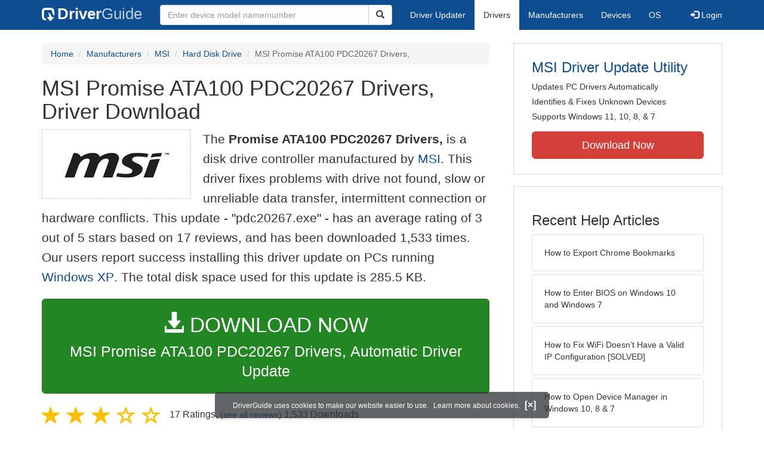

--- FILE ---
content_type: text/html
request_url: https://www.driverguide.com/driver/detail.php?driverid=145901
body_size: 12770
content:
<!DOCTYPE html>
<html lang="en">
  <head>
    <meta http-equiv="X-UA-Compatible" content="IE=edge">
    <meta name="viewport" content="width=device-width, initial-scale=1">      
    <meta http-equiv="Content-Type" content="text/html; charset=iso-8859-1">
    <meta name="google-site-verification" content="biZuilyZT3JqoBP9vSAU4PNrFbClS8m7_u-pzZUwe7s" />
    <meta name="msvalidate.01" content="AEC488A5B8F8AAAE087528264C1EB012" />
    <meta name="description" content="MSI Promise ATA100 PDC20267 Drivers, Driver Download for Windows XP, 2000, ME, 98SE - pdc20267.exe (145901). Win2000 Promise Ultra100 (tm) IDE Controller">
<meta name="keywords" content="Promise ATA100 PDC20267 Drivers,, Win2000 Promise Ultra100 (tm) IDE Controller, Win95-98 Promise Ultra100 (tm) IDE Controller, WinME Promise Ultra100 (tm) IDE Controller, WinNT Promise Ultra100 (tm) IDE Controller">
    <title>MSI Promise ATA100 PDC20267 Drivers, Driver - pdc20267.exe (145901)</title>
    <link rel="dns-prefetch" href="//www.googletagmanager.com">
<link rel="preconnect" href="//www.googletagmanager.com" crossorigin >
<link rel="dns-prefetch" href="//www.googlesyndication.com">
<link rel="preconnect" href="//www.googlesyndication.com" crossorigin >
<link rel="stylesheet" href="https://www.driverguide.com/css/bootstrap/3.3.5/bootstrap.min.php"><script language="JavaScript" type="text/javascript"><!--
/**
 * Utility class to enable the efficient inline loading of images.
 *
 * Copyright 2012 iCentric Corporation, All Rights Reserved.
 **/
function icx_Images () {
    var self = this;

    /** Image groups, indexed by ID. **/
    var _groups = [];

    /**
     * Adds the given image to the list of images whose src attributes
     * may be reused.
     **/
    self.add = function (baseImage, imageId) {
        while (_groups.length <= imageId) _groups.push([false]);
        _groups[imageId][0] = baseImage.src;
        _updateDups(imageId);
    }

    /**
     * Adds the given image to the list of images which should have
     * their src attributes replaced with the value of src from the
     * image with the given ID.
     **/
    self.load = function (targetImage, imageId) {
        while (_groups.length <= imageId) _groups.push([false]);
        var group = _groups[imageId];
        if (targetImage.hasAttribute("data-icx-done")) return;
        group.push(targetImage);
        _updateDups(imageId);
    }

    //
    //  End of public methods
    //
    ///////////////////////////////////////////////////

    /////////////////////////////////
    //
    //  Begin private methods
    //
    
    /**
     * Updates the src attribute for images with the given ID which
     * haven't been updated yet.
     **/
    function _updateDups (imageId) {
        var group = _groups[imageId];
        if (group[0] === false) return;
        for (var i = 1; i < group.length; i++) {
            if (group[i].hasAttribute("data-icx-done")) continue;
            group[i].setAttribute("data-icx-done", "1");
            group[i].src = group[0]; // see note on hoisting and custom attribute in ContentReferences
        }
    }

}

if (typeof icx == "undefined") icx = {};
icx.images = new icx_Images();
function reportComment2 (commentId, YesNo) {
    var obj = "commentReportSection_" + commentId;
    if(document.getElementById){
        var element = document.getElementById(obj);
        element.innerHTML = '\x3cdiv class="ratingsFeedbackThanks"\x3eThanks for your feedback\x3c/div\x3e';
    }
    eval('document.form'+ commentId +'.reportImage_'+ commentId +'.src = \'https://members.driverguide.com/index.php?action=rprtcmnt\x26yesno='+ YesNo +'\x26id='+ commentId +'\'');
}
// --></script>
<link rel="search" type="application/opensearchdescription+xml" title="DriverGuide" href="https://members.driverguide.com/opensearch.php">
<link rel="canonical" href="https://www.driverguide.com/driver/detail.php?driverid=145901" /><meta property="og:url" content="https://www.driverguide.com/driver/detail.php?driverid=145901" /><style>
p a{font-weight:500}.ratingsOverallRating{float:left;width:227px;height:74px;background-image:url(../driver/images/reviews/ratingsBg.png);background-repeat:no-repeat;margin-top:5px;padding-left:6px;padding-top:6px}.thumbUp{background-image:url(../driver/images/reviews/thumbsUp.png);width:64px;height:62px;margin:0;float:left;text-align:center}.thumbDown{background-image:url(../driver/images/reviews/thumbsDown.png);width:64px;height:62px;margin:0;float:left;text-align:center}.thumbNA{background-image:url(../driver/images/reviews/thumbsNa.png);width:64px;height:62px;margin:0;float:left;text-align:center}.ratingsNumber{font-size:10px;line-height:14px}.ratingsBreakdown{float:left;padding-left:10px;width:150px}.ratingsStats{padding-top:10px;float:right;width:565px;font-family:Myriad,Arial,Helvetica,sans-serif;font-size:18px;color:#547282}.ratingsSpacer{height:30px}.headerBottomBorder{height:10px;border-bottom:1px solid #628799;margin-bottom:20px;margin-top:15px}.ratingsPercentage{font-size:24px}.ratingsUserRatingRight{padding-top:7px}.ratingsRateReview{height:20px;text-align:right;line-height:12px;padding-top:0;color:#222;vertical-align:middle}.ratingsFeedbackThanks{font-family:Myriad,Arial,Helvetica,sans-serif;font-size:12px;color:#060;text-align:right;font-weight:600}.ratingsUserRatingInnerLeft{float:left;background-image:url(../driver/images/reviews/quoteMarks.png);background-repeat:no-repeat;width:32px;height:32px}.ratingsUserRatingInnerRight{padding-top:20px;padding-left:6px;font-size:13px;color:#366;word-wrap:break-word;word-break:break-word;overflow-wrap:break-word}.ratingsStyle{font-size:12px;color:#222;padding:2px 0 2px 0}.ratingsTitle{font-size:14px;color:#369;font-weight:600}.ratingsTested{font-size:12px;color:#666;font-weight:600}.ratingsRateReview A:link{text-decoration:underline;color:#547282;font-size:11px}.ratingsRateReview A:visited{text-decoration:underline;color:#547282;font-size:11px}.ratingsRateReview A:active{text-decoration:none;font-size:11px}.ratingsRateReview A:hover{text-decoration:underline;color:#13138c;font-size:11px}.ratingsStatsHeader{font-size:16px;padding-top:4px}.ratingsSeeAllHeader{font-size:14px}.textbottom{vertical-align:text-bottom}
</style>
    
    <link rel="preload" href="/fonts/glyphicons-halflings-regular.woff2" as="font" type="font/woff2" crossorigin>
    <!-- Google tag (gtag.js) -->
<script async src="https://www.googletagmanager.com/gtag/js?id=G-KJM1G1PPGP"></script>
<script>
  window.dataLayer = window.dataLayer || [];
  function gtag(){dataLayer.push(arguments);}
  gtag('js', new Date());

  gtag('config', 'G-KJM1G1PPGP'  ,  {'content_group': 'detail'});
</script>


    
    <style type='text/css'>
.cookies-warning{position:fixed;bottom:10px;left:50%;-webkit-transform:translateX(-50%);transform:translateX(-50%);z-index:1000;background:rgba(46,50,52,.75);box-shadow:0 3px 4px 0 rgba(46,50,52,.1);border-radius:5px;color:#fff;font-size:12px;padding:10px 13px 10px 20px;display:inline-block;width:100%;max-width:560px;font-family:'Open Sans',Arial,sans-serif}.cookies-warning{text-align:center}.cookies-warning p{margin:0 0 10px}.cookies-warning a{color:#fff;opacity:1;padding-left:5px;text-decoration:none;display:inline-block}.cookies-warning .close{color:#fff;display:inline-block;padding-left:5px;font-size:1.3em;font-weight:600;top:2px;transition:.18s cubic-bezier(.55,0,.1,1);text-decoration:none;text-shadow:none;opacity:1;cursor:pointer}
</style>
    
  </head>
  <body onload="(function(){var visited=localStorage.getItem('visited');if(!visited){document.getElementById('cookieswarning').style.visibility = 'visible';localStorage.setItem('visited',!0);}})();">
    <nav class="navbar navbar-default" role="navigation">
  <div class="container">
    <div class="navbar-header">
      <button type="button" class="navbar-toggle" data-toggle="collapse" data-target="#DGnavbar" aria-label="Expand Menu">
        <span class="icon-bar"></span>
        <span class="icon-bar"></span>
        <span class="icon-bar"></span>
      </button>
      <a class="navbar-brand" href="https://www.driverguide.com/" title="Download and Update Drivers | DriverGuide"><div class="dg-icon"></div><strong>Driver</strong><span class="nav-logo-alt">Guide</span></a>
      <button type="button" class="navbar-toggle nav-icon-search" data-toggle="collapse" data-target="#DGnavbarSearch" aria-label="Show Search Box">
        <i class="glyphicon glyphicon-search"></i>
      </button>
    </div>

    <div class="collapse navbar-collapse navbar-left" id="DGnavbarSearch">
      <form class="navbar-form" role="search" action="https://members.driverguide.com/driver_search.php" method="GET" onsubmit="if (this.q.value != this.q.defaultValue && this.q.value != '') return true; alert('Please enter a model name/number'); return false;" >
          <input type="hidden" name="ref" value="h2">
          <div class="input-group">
              <input type="text" class="form-control" placeholder="Enter device model name/number" name="q" id="hq" onfocus="this.placeholder = ''">
              <div class="input-group-btn">
                  <button class="btn btn-default srch-btn-hdr" type="submit" aria-label="Search"><i class="glyphicon glyphicon-search"></i></button>
              </div>
          </div>
      </form>
    </div>

    <div class="collapse navbar-collapse" id="DGnavbar">
      <ul class="nav navbar-nav">
        <li ><a href="https://www.driverguide.com/update-drivers/">Driver Updater</a></li>
        <li class="active"><a href="https://www.driverguide.com/driver/index.html">Drivers</a></li>
        <li ><a href="https://www.driverguide.com/browse_manufacturers.php">Manufacturers</a></li>
        <li ><a href="https://www.driverguide.com/browse/index.html">Devices</a></li>
        <li ><a href="https://www.driverguide.com/os/index.html">OS</a></li>
      </ul>
      <ul class="nav navbar-nav navbar-right">
        <li>          <a href="https://members.driverguide.com/ums/index.php?action=l"><span class="glyphicon glyphicon-log-in"></span> Login</a></li>
      </ul>

    </div>
  </div>
</nav>

    <div class="container">
<!-- Schema.org BEGIN -->
<div itemscope itemtype="https://schema.org/SoftwareApplication">
<div class="row">
    <div class="col-md-8">
                <div class="row-top-buffer_10"></div>
        <ol class="breadcrumb">
          <li><a href="/" title="DriverGuide Home">Home</a></li>
          <li><a href="/browse_manufacturers.php" title="Driver Downloads by Manufacturer">Manufacturers</a></li>
<li><a href="/driver/company/MSI/index.html" title="MSI Drivers">MSI</a></li>
          <li><a href="/driver/company/MSI/Hard_Disk_Drive/index.html" title="MSI Hard Disk Drive Drivers">Hard Disk Drive</a></li>
          <li class="active">MSI Promise ATA100 PDC20267 Drivers,</li>
        </ol>
        <meta itemprop="softwareVersion" content="MSI Promise ATA100 PDC20267 Drivers, Driver Download"/>
        <meta itemprop="description" content="MSI Promise ATA100 PDC20267 Drivers, Driver Download"/>
        <meta itemprop="url" content="https://www.driverguide.com/driver/detail.php?driverid=145901"/>
        <span itemprop="offers" itemscope itemtype="https://schema.org/Offer"><meta itemprop="price" content="0"/><meta itemprop="priceCurrency" content="USD"/></span>
        <meta itemprop="applicationCategory" content="Driver" />
        <meta itemprop="applicationSubCategory" content="" />

        <h1 itemprop="name">MSI Promise ATA100 PDC20267 Drivers, Driver Download</h1><div class="col-md-4" style="border: 1px dotted #B9BEC2; padding:20px; margin-right:20px;">
<a href="https://www.driverguide.com/driver/company/MSI/index.html"><img loading="lazy" border="0" class="img-responsive center-block" alt="MSI Drivers" title="MSI Drivers" width="183" height="75" src="[data-uri]"></a>
</div>
<p class="lead">The <strong>Promise ATA100 PDC20267 Drivers,</strong> is a disk drive controller manufactured by <a href="https://www.driverguide.com/driver/company/MSI/index.html" title="MSI Drivers">MSI</a>. This driver fixes problems with drive not found, slow or unreliable data transfer, intermittent connection or hardware conflicts. This update - &quot;pdc20267.exe&quot; -  has an average rating of 3 out of 5 stars based on 17 reviews, and has been downloaded 1,533 times. Our users report success installing this driver update on PCs running <a href="https://members.driverguide.com/driver_search.php?os=6&ref=www_dlp&rm=1" title="Windows XP Driver Updates">Windows XP</a>. The total disk space used for this update is 285.5&nbsp;KB.</p><div class="row-top-buffer_20">
    <form method="POST"  action="https://www.driverguide.com/update-drivers/" target="_top">
        <input type="hidden" name="ref" value="dtA">
        <input type="hidden" name="p" value="odu">
        <input type="hidden" name="cid" value="3196">
        <input type="hidden" name="kw" value="MSI Promise ATA100 PDC20267 Drivers,">
        <button type="submit" class="btn btn-success btn-lg btn-block download-button-lg2"><div class="dlb"><i class="glyphicon glyphicon-download-alt"></i>&nbsp;DOWNLOAD NOW</div>MSI Promise ATA100 PDC20267 Drivers, Automatic Driver Update</button>
    </form>
</div>        <div class="detail-head row-top-buffer_20">
            <div class="row" style="margin: 0px;">
    <div class="col-md-12 pull-left" style="padding-left:0px;">
        <span class="ratingsStatsHeader">
            <span class="star-rating" itemprop="aggregateRating" itemscope itemtype="http://schema.org/AggregateRating"><i class="glyphicon glyphicon-star rated"></i><i class="glyphicon glyphicon-star rated"></i><i class="glyphicon glyphicon-star rated"></i><i class="glyphicon glyphicon-star-empty rated"></i><i class="glyphicon glyphicon-star-empty rated"></i><meta itemprop="ratingValue" content="3" />
<meta itemprop="bestRating" content="5" />
<meta itemprop="worstRating" content="1" />
<meta itemprop="reviewCount" content="17" />
</span>
            17 Ratings, <span class="ratingsSeeAllHeader">(<a href="https://www.driverguide.com/driver/detail.php?driverid=145901&amp;action=ratings">see all reviews</a>)</span> 
            1,533 Downloads
        </span>
    </div>
</div>
        </div><div class="row-top-buffer well" style="padding-bottom:80px;">
    <label for="q"><h2>Find All MSI Promise ATA100 PDC20267 Drivers, Driver Updates</h2></label>
     <form action="https://members.driverguide.com/driver_search.php" method="POST" target="_top"  onsubmit="if (this.q.value != '') return true; alert('Please enter a model name/number'); return false;" >
         <input name="company" value="3196" type="hidden">
         <input name="device" value="7" type="hidden">
         <input type="hidden" name="ref" value="detail">

         <div class="input-group input-group-lg">
            <input type="text" class="form-control" style="margin-top:10px;" value="MSI Promise ATA100 PDC20267 Drivers," name="q" id="q">
            <div class="input-group-btn">
                <button class="btn btn-default row-top-buffer_10" type="submit" aria-label="Search"><i class="glyphicon glyphicon-search"></i></button>
            </div>
        </div>
    </form>
</div>        

<h2>Supported Models</h2><p>Promise ATA100 PDC20267 Drivers,</p><p>Win2000 Promise Ultra100 (tm) IDE Controller</p><p>Win95-98 Promise Ultra100 (tm) IDE Controller</p><p>WinME Promise Ultra100 (tm) IDE Controller</p><p>WinNT Promise Ultra100 (tm) IDE Controller</p><h2>Manufacturers</h2><p><a href="/driver/company/MSI/index.html" title="MSI Drivers Download">MSI</a></p><p><a href="/driver/company/Promise/index.html" title="Promise Drivers Download">Promise</a></p><h2>Supported Operating Systems</h2><p><span itemprop="operatingSystem">Windows XP, Windows 2000, Windows ME, Windows 98SE</span></p><h2>File Name</h2><p class="hidden-sm hidden-xs"><a href="javascript:void(validateNoCaptchaFilename())" title="MSI Promise ATA100 PDC20267 Drivers, Driver Download" alt="MSI Promise ATA100 PDC20267 Drivers, Driver Download">pdc20267.exe</a> (285.5&nbsp;KB)</p><script type="text/javascript">
function validateNoCaptchaFilename()
{

               var redirUrl="https://www.driverguide.com/driver/detail.php?driverid=145901";
               redirUrl=redirUrl+"&auth=At82snaUidNtrCvtF7wFYmllar0f3%2BrewfY6ssl80ATN5BSgXP4Gaq9vokrzB%2Fw7AK%2BikmseMoMb0seWugj%2B53GiogVnROEtzYj07eaDy%2F65nlNe4Ag%2FAtXFkoHAzVTf";
               redirUrl=redirUrl+"&frmist=1";

    window.location = redirUrl;
}
// -->
</script>
<h2>Versions</h2><p>1.60 Build 19 (2000-05-23) <em><mark>via .inf</mark></em><br> (2000-05-23) <em><mark>via .inf</mark></em><br></p><h2>Additional Notes</h2><div style="overflow-wrap: break-word;"><p>694D Pro-A(MS-6321) and MS-6915	<p>
	
Promise ATA100 PDC20267 driver<p>

Release Date:2000-9-29</p></div><h2>Uploaded By</h2><p>Jayakumar (DG Staff Member) on 25-May-2004 </p><h2>Ratings &amp; Reviews</h2>
<p>See all <a href="https://www.driverguide.com/driver/detail.php?driverid=145901&amp;action=ratings">MSI Promise ATA100 PDC20267 Drivers, ratings and reviews</a></p><div class="row-top-buffer"></div>
    </div>
    <div class="col-md-4 hidden-xs hidden-sm sidebar">
            <div class="download row-top-buffer_10">
        <form action="https://www.driverguide.com/update-drivers/" method="POST" class="likelink" target="_top">
            <input type="hidden" name="ref" value="dtsb">
            <input type="hidden" name="cid" value="3196">
            <input type="hidden" name="devid" value="7">
            <input type="hidden" name="kw" value="MSI Promise ATA100 PDC20267 Drivers,">
            <input type="hidden" name="p" value="odu">
            <button>MSI Driver Update Utility</button>
        </form>

        <ul>
            <li>Updates PC Drivers Automatically</li>
            <li>Identifies &amp; Fixes Unknown Devices</li>
            <li>Supports Windows 11, 10, 8, &amp; 7</li>
        </ul>

        <form action="https://www.driverguide.com/update-drivers/" method="POST" target="_top">
            <input type="hidden" name="ref" value="dtsb">
            <input type="hidden" name="cid" value="3196">
            <input type="hidden" name="devid" value="7">
            <input type="hidden" name="kw" value="MSI Promise ATA100 PDC20267 Drivers,">
            <input type="hidden" name="p" value="odu">
            <button type="submit" class="btn btn-danger btn-lg btn-block item-label">Download Now</button>
        </form>

    </div>
        <div class="download row-top-buffer_20">
    <h3>Recent Help Articles</h3>
    <ul class="list-group">
                <li><a href="https://www.driverguide.com/help/how-to-export-chrome-bookmarks.html" class="list-group-item" title="How to Export Chrome Bookmarks">How to Export Chrome Bookmarks</a></li>        <li><a href="https://www.driverguide.com/help/how-to-enter-bios-on-windows-10-windows-7.html" class="list-group-item" title="How to Enter BIOS on Windows 10 and Windows 7">How to Enter BIOS on Windows 10 and Windows 7</a></li>        <li><a href="https://www.driverguide.com/help/fix-wifi-doesnt-have-a-valid-ip-configuration-on-windows-10-solved.html" class="list-group-item" title="How to Fix WiFi Doesn&#8217;t Have a Valid IP Configuration [SOLVED]">How to Fix WiFi Doesn&#8217;t Have a Valid IP Configuration [SOLVED]</a></li>        <li><a href="https://www.driverguide.com/help/how-to-open-device-manager-in-windows.html" class="list-group-item" title="How to Open Device Manager in Windows 10, 8 &amp; 7">How to Open Device Manager in Windows 10, 8 &amp; 7</a></li>        <li><a href="https://www.driverguide.com/help/how-to-setup-and-fix-miracast-on-windows-10.html" class="list-group-item" title="How to Setup & Fix Miracast on Windows 10">How to Setup & Fix Miracast on Windows 10</a></li>        <li><a href="https://www.driverguide.com/help/how-to-connect-ps4-controller.html" class="list-group-item" title="How to Connect PS4 Controller">How to Connect PS4 Controller</a></li>
    </ul>
    <a class="pull-right" href="https://www.driverguide.com/help/index.html">more help acticles...</a>
</div>
        <div class="download row-top-buffer_20">
    <h3>More Popular Downloads</h3>
    <ul class="list-group">
                <li><a href="https://www.driverguide.com/utility/download/ccleaner.html" class="list-group-item" title="CCleaner Free Download">CCleaner</a></li>        <li><a href="https://www.driverguide.com/utility/download/driver-booster-pro.html" class="list-group-item" title="Driver Booster Pro Free Download">Driver Booster Pro</a></li>        <li><a href="https://www.driverguide.com/utility/download/advanced-systemcare.html" class="list-group-item" title="Advanced SystemCare Free Download">Advanced SystemCare</a></li>        <li><a href="https://www.driverguide.com/utility/download/smart-defrag.html" class="list-group-item" title="Smart Defrag Free Download">Smart Defrag</a></li>        <li><a href="https://www.driverguide.com/utility/download/outbyte-driver-updater.html" class="list-group-item" title="Outbyte Driver Updater Free Download">Outbyte Driver Updater</a></li>
    </ul>
</div>
    </div>
</div>
<div class="row">
    <div class="col-md-12">
        <h2>Related Driver Updates</h2>
<div class="table-responsive driver-table">
    <table class="table table-hover">
      <tbody><tr>
<td style="vertical-align:middle;"><a href="https://outebytech.com/kShyTcJ2?sub_id_3=itmC&amp;keyword=Automatic-Driver-Updater" rel="nofollow" title="MSI Promise ATA100 PDC20267 Drivers, Driver Update Utility Download">MSI Promise ATA100 PDC20267 Drivers, Driver Update Utility</a></td>
<td style="vertical-align:middle;"><a href="https://outebytech.com/kShyTcJ2?sub_id_3=itmC&amp;keyword=Automatic-Driver-Updater" rel="nofollow" title="MSI Promise ATA100 PDC20267 Drivers, Driver Update Utility Download"><div class="star-rating" ><i class="glyphicon glyphicon-star rated"></i><i class="glyphicon glyphicon-star rated"></i><i class="glyphicon glyphicon-star rated"></i><i class="glyphicon glyphicon-star rated"></i><i class="glyphicon glyphicon-star rated"></i></div></a></td>
<td style="width:229px;"><a class="btn free-install-button-small btn-success" href="https://outebytech.com/kShyTcJ2?sub_id_3=itmC&keyword=Automatic-Driver-Updater" rel="nofollow" role="button" title="Install MSI Promise ATA100 PDC20267 Drivers, Driver Update Utility Automatically" >Install the driver automatically</a></td><td style="width:102px;"></td></tr>
<tr>
<td style="vertical-align:middle;"><a href="/driver/detail.php?driverid=822351" title="MSI 694D Pro Driver Download">MSI 694D Pro Driver</a></td>
<td style="vertical-align:middle;"><a href="/driver/detail.php?driverid=822351" title="MSI 694D Pro Driver Download"><div class="star-rating" ><i class="glyphicon glyphicon-star rated"></i><i class="glyphicon glyphicon-star rated"></i><i class="glyphicon glyphicon-star rated"></i><i class="glyphicon glyphicon-star rated"></i><i class="glyphicon glyphicon-star rated"></i></div></a></td>
<td style="width:229px;"><a class="btn free-install-button-small btn-success" href="https://outebytech.com/kShyTcJ2?sub_id_3=itmC&keyword=Automatic-Driver-Updater" rel="nofollow" role="button" title="Install MSI 694D Pro Automatically" >Install the driver automatically</a></td><td style="width:102px;"><a class="btn free-info-button-small btn-default" title="MSI 694D Pro Driver" href="/driver/detail.php?driverid=822351" >Download driver</a></td></tr>
<tr>
<td style="vertical-align:middle;"><a href="/driver/detail.php?driverid=822352" title="MSI 694D Pro Driver Download">MSI 694D Pro Driver</a></td>
<td style="vertical-align:middle;"><a href="/driver/detail.php?driverid=822352" title="MSI 694D Pro Driver Download"><div class="star-rating" ><i class="glyphicon glyphicon-star rated"></i><i class="glyphicon glyphicon-star rated"></i><i class="glyphicon glyphicon-star rated"></i><i class="glyphicon glyphicon-star rated"></i><i class="glyphicon glyphicon-star rated"></i></div></a></td>
<td style="width:229px;"><a class="btn free-install-button-small btn-success" href="https://outebytech.com/kShyTcJ2?sub_id_3=itmC&keyword=Automatic-Driver-Updater" rel="nofollow" role="button" title="Install MSI 694D Pro Automatically" >Install the driver automatically</a></td><td style="width:102px;"><a class="btn free-info-button-small btn-default" title="MSI 694D Pro Driver" href="/driver/detail.php?driverid=822352" >Download driver</a></td></tr>
<tr>
<td style="vertical-align:middle;"><a href="/driver/download/MSI-802.11g-MiniPCI-Wireless-Adapter" title="MSI 802.11g MiniPCI Wireless Adapter Driver Download">MSI 802.11g MiniPCI Wireless Adapter Driver</a></td>
<td style="vertical-align:middle;"><a href="/driver/download/MSI-802.11g-MiniPCI-Wireless-Adapter" title="MSI 802.11g MiniPCI Wireless Adapter Driver Download"><div class="star-rating" ><i class="glyphicon glyphicon-star rated"></i><i class="glyphicon glyphicon-star rated"></i><i class="glyphicon glyphicon-star rated"></i><i class="glyphicon glyphicon-star rated"></i><i class="glyphicon glyphicon-star-empty rated"></i></div></a></td>
<td style="width:229px;"><a class="btn free-install-button-small btn-success" href="https://outebytech.com/kShyTcJ2?sub_id_3=itmC&keyword=Automatic-Driver-Updater" rel="nofollow" role="button" title="Install MSI 802.11g MiniPCI Wireless Adapter Automatically" >Install the driver automatically</a></td><td style="width:102px;"><a class="btn free-info-button-small btn-default" title="MSI 802.11g MiniPCI Wireless Adapter Driver" href="/driver/download/MSI-802.11g-MiniPCI-Wireless-Adapter" >Download driver</a></td></tr>
<tr>
<td style="vertical-align:middle;"><a href="/driver/download/MSI-MS-7142" title="MSI MS 7142 Driver Download">MSI MS 7142 Driver</a></td>
<td style="vertical-align:middle;"><a href="/driver/download/MSI-MS-7142" title="MSI MS 7142 Driver Download"><div class="star-rating" ><i class="glyphicon glyphicon-star rated"></i><i class="glyphicon glyphicon-star rated"></i><i class="glyphicon glyphicon-star rated"></i><i class="glyphicon glyphicon-star rated"></i><i class="glyphicon glyphicon-star-empty rated"></i></div></a></td>
<td style="width:229px;"><a class="btn free-install-button-small btn-success" href="https://outebytech.com/kShyTcJ2?sub_id_3=itmC&keyword=Automatic-Driver-Updater" rel="nofollow" role="button" title="Install MSI MS 7142 Automatically" >Install the driver automatically</a></td><td style="width:102px;"><a class="btn free-info-button-small btn-default" title="MSI MS 7142 Driver" href="/driver/download/MSI-MS-7142" >Download driver</a></td></tr>
<tr>
<td style="vertical-align:middle;"><a href="/driver/download/MSI-MS-7387" title="MSI MS 7387 Driver Download">MSI MS 7387 Driver</a></td>
<td style="vertical-align:middle;"><a href="/driver/download/MSI-MS-7387" title="MSI MS 7387 Driver Download"><div class="star-rating" ><i class="glyphicon glyphicon-star rated"></i><i class="glyphicon glyphicon-star rated"></i><i class="glyphicon glyphicon-star rated"></i><i class="glyphicon glyphicon-star rated"></i><i class="glyphicon glyphicon-star rated"></i></div></a></td>
<td style="width:229px;"><a class="btn free-install-button-small btn-success" href="https://outebytech.com/kShyTcJ2?sub_id_3=itmC&keyword=Automatic-Driver-Updater" rel="nofollow" role="button" title="Install MSI MS 7387 Automatically" >Install the driver automatically</a></td><td style="width:102px;"><a class="btn free-info-button-small btn-default" title="MSI MS 7387 Driver" href="/driver/download/MSI-MS-7387" >Download driver</a></td></tr>
<tr>
<td style="vertical-align:middle;"><a href="/driver/download/MSI-MS-7528" title="MSI MS 7528 Driver Download">MSI MS 7528 Driver</a></td>
<td style="vertical-align:middle;"><a href="/driver/download/MSI-MS-7528" title="MSI MS 7528 Driver Download"><div class="star-rating" ><i class="glyphicon glyphicon-star rated"></i><i class="glyphicon glyphicon-star rated"></i><i class="glyphicon glyphicon-star rated"></i><i class="glyphicon glyphicon-star rated"></i><i class="glyphicon glyphicon-star-empty rated"></i></div></a></td>
<td style="width:229px;"><a class="btn free-install-button-small btn-success" href="https://outebytech.com/kShyTcJ2?sub_id_3=itmC&keyword=Automatic-Driver-Updater" rel="nofollow" role="button" title="Install MSI MS 7528 Automatically" >Install the driver automatically</a></td><td style="width:102px;"><a class="btn free-info-button-small btn-default" title="MSI MS 7528 Driver" href="/driver/download/MSI-MS-7528" >Download driver</a></td></tr>
<tr>
<td style="vertical-align:middle;"><a href="/driver/download/MSI-PC54G3" title="MSI PC54G3 Driver Download">MSI PC54G3 Driver</a></td>
<td style="vertical-align:middle;"><a href="/driver/download/MSI-PC54G3" title="MSI PC54G3 Driver Download"><div class="star-rating" ><i class="glyphicon glyphicon-star rated"></i><i class="glyphicon glyphicon-star rated"></i><i class="glyphicon glyphicon-star rated"></i><i class="glyphicon glyphicon-star rated"></i><i class="glyphicon glyphicon-star-empty rated"></i></div></a></td>
<td style="width:229px;"><a class="btn free-install-button-small btn-success" href="https://outebytech.com/kShyTcJ2?sub_id_3=itmC&keyword=Automatic-Driver-Updater" rel="nofollow" role="button" title="Install MSI PC54G3 Automatically" >Install the driver automatically</a></td><td style="width:102px;"><a class="btn free-info-button-small btn-default" title="MSI PC54G3 Driver" href="/driver/download/MSI-PC54G3" >Download driver</a></td></tr>
<tr>
<td style="vertical-align:middle;"><a href="/driver/detail.php?driverid=145899" title="MSI Promise ATA100 PDC20265 Drivers Driver Download">MSI Promise ATA100 PDC20265 Drivers Driver</a></td>
<td style="vertical-align:middle;"><a href="/driver/detail.php?driverid=145899" title="MSI Promise ATA100 PDC20265 Drivers Driver Download"><div class="star-rating" ><i class="glyphicon glyphicon-star rated"></i><i class="glyphicon glyphicon-star rated"></i><i class="glyphicon glyphicon-star rated"></i><i class="glyphicon glyphicon-star rated"></i><i class="glyphicon glyphicon-star-empty rated"></i></div></a></td>
<td style="width:229px;"><a class="btn free-install-button-small btn-success" href="https://outebytech.com/kShyTcJ2?sub_id_3=itmC&keyword=Automatic-Driver-Updater" rel="nofollow" role="button" title="Install MSI Promise ATA100 PDC20265 Drivers Automatically" >Install the driver automatically</a></td><td style="width:102px;"><a class="btn free-info-button-small btn-default" title="MSI Promise ATA100 PDC20265 Drivers Driver" href="/driver/detail.php?driverid=145899" >Download driver</a></td></tr>
<tr>
<td style="vertical-align:middle;"><a href="/driver/download/MSI-Radeon-X1550" title="MSI Radeon X1550 Driver Download">MSI Radeon X1550 Driver</a></td>
<td style="vertical-align:middle;"><a href="/driver/download/MSI-Radeon-X1550" title="MSI Radeon X1550 Driver Download"><div class="star-rating" ><i class="glyphicon glyphicon-star rated"></i><i class="glyphicon glyphicon-star rated"></i><i class="glyphicon glyphicon-star rated"></i><i class="glyphicon glyphicon-star rated"></i><i class="glyphicon glyphicon-star rated"></i></div></a></td>
<td style="width:229px;"><a class="btn free-install-button-small btn-success" href="https://outebytech.com/kShyTcJ2?sub_id_3=itmC&keyword=Automatic-Driver-Updater" rel="nofollow" role="button" title="Install MSI Radeon X1550 Automatically" >Install the driver automatically</a></td><td style="width:102px;"><a class="btn free-info-button-small btn-default" title="MSI Radeon X1550 Driver" href="/driver/download/MSI-Radeon-X1550" >Download driver</a></td></tr>
<tr>
<td style="vertical-align:middle;"><a href="/driver/download/MSI-U135" title="MSI U135 Driver Download">MSI U135 Driver</a></td>
<td style="vertical-align:middle;"><a href="/driver/download/MSI-U135" title="MSI U135 Driver Download"><div class="star-rating" ><i class="glyphicon glyphicon-star rated"></i><i class="glyphicon glyphicon-star rated"></i><i class="glyphicon glyphicon-star rated"></i><i class="glyphicon glyphicon-star rated"></i><i class="glyphicon glyphicon-star rated"></i></div></a></td>
<td style="width:229px;"><a class="btn free-install-button-small btn-success" href="https://outebytech.com/kShyTcJ2?sub_id_3=itmC&keyword=Automatic-Driver-Updater" rel="nofollow" role="button" title="Install MSI U135 Automatically" >Install the driver automatically</a></td><td style="width:102px;"><a class="btn free-info-button-small btn-default" title="MSI U135 Driver" href="/driver/download/MSI-U135" >Download driver</a></td></tr>
</tbody></table></div>

    </div>
</div>
<div class="row row-top-buffer_20">
    <div class="col-md-12">
      <h2>How to Update Promise ATA100 PDC20267 Drivers, Device Drivers</h2>
      <h3>Step 1 - Download Your Driver</h3>
      <p>To get the Promise ATA100 PDC20267 Drivers, driver, click the green download button above.  After you complete your download, move on to <strong>Step 2</strong>.</p>
      <p>If the driver listed is not the right version or operating system, <a href="https://www.driverguide.com">search our driver archive</a> for the correct version.  Enter <strong>MSI Promise ATA100 PDC20267 Drivers,</strong> into the search box above and then submit.  In the results, choose the best match for your PC and operating system.</p>
      <p class="well well-lg"><strong>Tech Tip:</strong> If you are having trouble deciding which is the right driver, try the <a href="/utility/MSI/Driver-Update-Utility.html">MSI Driver Update Utility</a>.  It is a software utility which automatically finds and downloads the right driver.</p>
      <p>To find the newest driver, you may need to visit the <a href="https://www.msi.com" rel="noopener" target="_blank">MSI website</a>.  Most major device manufacturers update their drivers regularly.</p>

      <h3>Step 2 - Install Your Driver</h3>
      <p>After downloading your new driver, installation is the next step. On Windows, utilize the built-in Device Manager utility to manage this process. This tool provides a comprehensive view of all system-recognized devices and their associated drivers. To complete the installation, a system restart is typically required for the driver update to take effect.</p>
      <p class="well well-lg"><strong>Tech Tip:</strong> Driver downloads and updates come in a variety of file formats with different file extensions.  For example, you may have downloaded an EXE, INF, ZIP, or SYS file.  Each file type has a slighty different installation procedure to follow.</p>
      <p class="row-top-buffer_20">For more help, visit our <a href="https://members.driverguide.com/support/">Driver Support Page</a> for step-by-step videos on how to install drivers for every file type.</p>
    </div>
</div>
<div class="row">
    <div class="col-md-12">
        <h2 class="row-top-buffer_20">Driver Contents File List</h2>
        <div class="pre-scrollable" style="overflow-y: scroll; max-height: 75vh">
            <p>The following files are found inside the driver download file.</p>
<div class="table-responsive">
  <table class="table table-hover table-condensed">
    <tr>
      <th>Name</th>
      <th>Size</th>
      <th>Date</th>
    </tr>
    <tbody>
        <tr>
    <td><a href="https://contents.driverguide.com/content.php?id=145901&path=README.TXT">README.TXT</a></td>
    <td>1.9&nbsp;KB</td>
    <td>7&nbsp;Jun&nbsp;2000</td>
  </tr>
  <tr>
    <td>Txtsetup.oem</td>
    <td>4.3&nbsp;KB</td>
    <td>7&nbsp;Jun&nbsp;2000</td>
  </tr>
  <tr>
    <td>Win95-98/pticache.vxd</td>
    <td>29.3&nbsp;KB</td>
    <td>7&nbsp;Jun&nbsp;2000</td>
  </tr>
  <tr>
    <td>Win95-98/ultra.cat</td>
    <td>7&nbsp;bytes</td>
    <td>7&nbsp;Jun&nbsp;2000</td>
  </tr>
  <tr>
    <td>Win95-98/ultra.mpd</td>
    <td>47.8&nbsp;KB</td>
    <td>7&nbsp;Jun&nbsp;2000</td>
  </tr>
  <tr>
    <td>Win95-98/PTISTP.DLL</td>
    <td>36.9&nbsp;KB</td>
    <td>7&nbsp;Jun&nbsp;2000</td>
  </tr>
  <tr>
    <td><a href="https://contents.driverguide.com/content.php?id=145901&path=Win95-98%2Fultra.inf">Win95-98/ultra.inf</a></td>
    <td>8.1&nbsp;KB</td>
    <td>7&nbsp;Jun&nbsp;2000</td>
  </tr>
  <tr>
    <td>Win95-98/ADVPACK.DLL</td>
    <td>80.9&nbsp;KB</td>
    <td>7&nbsp;Jun&nbsp;2000</td>
  </tr>
  <tr>
    <td>Win95-98/PU66VSD.VXD</td>
    <td>8.7&nbsp;KB</td>
    <td>7&nbsp;Jun&nbsp;2000</td>
  </tr>
  <tr>
    <td>Win95-98/SMARTVSD.vxd</td>
    <td>9.1&nbsp;KB</td>
    <td>7&nbsp;Jun&nbsp;2000</td>
  </tr>
  <tr>
    <td>WinME/pticache.vxd</td>
    <td>29.3&nbsp;KB</td>
    <td>7&nbsp;Jun&nbsp;2000</td>
  </tr>
  <tr>
    <td>WinME/ultra.cat</td>
    <td>7&nbsp;bytes</td>
    <td>7&nbsp;Jun&nbsp;2000</td>
  </tr>
  <tr>
    <td>WinME/ultra.mpd</td>
    <td>47.8&nbsp;KB</td>
    <td>7&nbsp;Jun&nbsp;2000</td>
  </tr>
  <tr>
    <td>WinME/PTISTP.DLL</td>
    <td>36.9&nbsp;KB</td>
    <td>7&nbsp;Jun&nbsp;2000</td>
  </tr>
  <tr>
    <td><a href="https://contents.driverguide.com/content.php?id=145901&path=WinME%2Fultra.inf">WinME/ultra.inf</a></td>
    <td>8.1&nbsp;KB</td>
    <td>7&nbsp;Jun&nbsp;2000</td>
  </tr>
  <tr>
    <td>WinME/ADVPACK.DLL</td>
    <td>80.9&nbsp;KB</td>
    <td>7&nbsp;Jun&nbsp;2000</td>
  </tr>
  <tr>
    <td>WinME/PU66VSD.VXD</td>
    <td>8.7&nbsp;KB</td>
    <td>7&nbsp;Jun&nbsp;2000</td>
  </tr>
  <tr>
    <td>WinME/SMARTVSD.vxd</td>
    <td>9.1&nbsp;KB</td>
    <td>7&nbsp;Jun&nbsp;2000</td>
  </tr>
  <tr>
    <td>Win2000/ultra.cat</td>
    <td>7&nbsp;bytes</td>
    <td>7&nbsp;Jun&nbsp;2000</td>
  </tr>
  <tr>
    <td><a href="https://contents.driverguide.com/content.php?id=145901&path=Win2000%2Fultra.inf">Win2000/ultra.inf</a></td>
    <td>8.4&nbsp;KB</td>
    <td>7&nbsp;Jun&nbsp;2000</td>
  </tr>
  <tr>
    <td>Win2000/ultra.sys</td>
    <td>37.6&nbsp;KB</td>
    <td>7&nbsp;Jun&nbsp;2000</td>
  </tr>
  <tr>
    <td>ultra</td>
    <td>7&nbsp;bytes</td>
    <td>7&nbsp;Jun&nbsp;2000</td>
  </tr>
  <tr>
    <td>NT4/ultra.cat</td>
    <td>7&nbsp;bytes</td>
    <td>7&nbsp;Jun&nbsp;2000</td>
  </tr>
  <tr>
    <td><a href="https://contents.driverguide.com/content.php?id=145901&path=NT4%2Fultra.inf">NT4/ultra.inf</a></td>
    <td>8.1&nbsp;KB</td>
    <td>7&nbsp;Jun&nbsp;2000</td>
  </tr>
  <tr>
    <td>NT4/ultra.sys</td>
    <td>50.7&nbsp;KB</td>
    <td>7&nbsp;Jun&nbsp;2000</td>
  </tr>

    </tbody>
  </table>
</div>
        </div>
    </div>
</div><div class="row row-top-buffer hidden-md hidden-lg">
  <div class="col-md-4 sidebar">
          <div class="download row-top-buffer_10">
        <form action="https://www.driverguide.com/update-drivers/" method="POST" class="likelink" target="_top">
            <input type="hidden" name="ref" value="dtsb">
            <input type="hidden" name="cid" value="3196">
            <input type="hidden" name="devid" value="7">
            <input type="hidden" name="kw" value="MSI Promise ATA100 PDC20267 Drivers,">
            <input type="hidden" name="p" value="odu">
            <button>MSI Driver Update Utility</button>
        </form>

        <ul>
            <li>Updates PC Drivers Automatically</li>
            <li>Identifies &amp; Fixes Unknown Devices</li>
            <li>Supports Windows 11, 10, 8, &amp; 7</li>
        </ul>

        <form action="https://www.driverguide.com/update-drivers/" method="POST" target="_top">
            <input type="hidden" name="ref" value="dtsb">
            <input type="hidden" name="cid" value="3196">
            <input type="hidden" name="devid" value="7">
            <input type="hidden" name="kw" value="MSI Promise ATA100 PDC20267 Drivers,">
            <input type="hidden" name="p" value="odu">
            <button type="submit" class="btn btn-danger btn-lg btn-block item-label">Download Now</button>
        </form>

    </div>
      <div class="download row-top-buffer_20">
    <h3>Recent Help Articles</h3>
    <ul class="list-group">
                <li><a href="https://www.driverguide.com/help/how-to-export-chrome-bookmarks.html" class="list-group-item" title="How to Export Chrome Bookmarks">How to Export Chrome Bookmarks</a></li>        <li><a href="https://www.driverguide.com/help/how-to-enter-bios-on-windows-10-windows-7.html" class="list-group-item" title="How to Enter BIOS on Windows 10 and Windows 7">How to Enter BIOS on Windows 10 and Windows 7</a></li>        <li><a href="https://www.driverguide.com/help/fix-wifi-doesnt-have-a-valid-ip-configuration-on-windows-10-solved.html" class="list-group-item" title="How to Fix WiFi Doesn&#8217;t Have a Valid IP Configuration [SOLVED]">How to Fix WiFi Doesn&#8217;t Have a Valid IP Configuration [SOLVED]</a></li>        <li><a href="https://www.driverguide.com/help/how-to-open-device-manager-in-windows.html" class="list-group-item" title="How to Open Device Manager in Windows 10, 8 &amp; 7">How to Open Device Manager in Windows 10, 8 &amp; 7</a></li>        <li><a href="https://www.driverguide.com/help/how-to-setup-and-fix-miracast-on-windows-10.html" class="list-group-item" title="How to Setup & Fix Miracast on Windows 10">How to Setup & Fix Miracast on Windows 10</a></li>        <li><a href="https://www.driverguide.com/help/how-to-connect-ps4-controller.html" class="list-group-item" title="How to Connect PS4 Controller">How to Connect PS4 Controller</a></li>
    </ul>
    <a class="pull-right" href="https://www.driverguide.com/help/index.html">more help acticles...</a>
</div>
      <div class="download row-top-buffer_20">
    <h3>More Popular Downloads</h3>
    <ul class="list-group">
                <li><a href="https://www.driverguide.com/utility/download/ccleaner.html" class="list-group-item" title="CCleaner Free Download">CCleaner</a></li>        <li><a href="https://www.driverguide.com/utility/download/driver-booster-pro.html" class="list-group-item" title="Driver Booster Pro Free Download">Driver Booster Pro</a></li>        <li><a href="https://www.driverguide.com/utility/download/advanced-systemcare.html" class="list-group-item" title="Advanced SystemCare Free Download">Advanced SystemCare</a></li>        <li><a href="https://www.driverguide.com/utility/download/smart-defrag.html" class="list-group-item" title="Smart Defrag Free Download">Smart Defrag</a></li>        <li><a href="https://www.driverguide.com/utility/download/outbyte-driver-updater.html" class="list-group-item" title="Outbyte Driver Updater Free Download">Outbyte Driver Updater</a></li>
    </ul>
</div>
  </div>
</div> <!-- Schema.org END -->
</div>
</div>
    
    
    <div class="container">
  <div class="row row-top-buffer_20">
      <div class="col-md-12 text-center">
          This website is not affiliated with MSI. All company names/logos are properties of their owners.
     </div>
  </div>
</div>
    <!-- footer -->
<div class="container footer">
    <div class = "row">
        <div class = "col-md-4">
            <ul type="none" class="footerul">
            <li class="li-header">Upload Driver</li>
            <li><a href="https://members.driverguide.com/ums/index.php?action=l">Log in to upload</a></li>
            <li class="li-header">Account</li>
            <li><a href="https://members.driverguide.com/my/">My DG</a> | <a href="https://members.driverguide.com/ums/index.php?action=l">Log in to Unsubscribe</a></li>
            </ul>
        </div>
        <div class = "col-md-4">
            <ul type="none" class="footerul">
            <li class="li-header">Site</li>
            <li><a href="https://members.driverguide.com/support/">Support</a></li>
            <li><a href="https://www.driverguide.com/support/how-to-update-drivers.html">How To Update Drivers</a></li>
            <li><a href="https://www.driverguide.com/faq.html">FAQ</a></li>
            </ul>
        </div>
        <div class = "col-md-4">
            <ul type="none" class="footerul">
            <li class="li-header">About Us</li>
            <li><a href="https://www.driverguide.com/about.html">Overview</a></li>
            <li><a href="https://members.driverguide.com/index.php?action=feedback">Contact Us</a></li>
            <li><a href="https://www.driverguide.com/testimonials.html">Testimonials</a></li>
            </ul>
        </div>
    </div>
</div>

<div class="container copyright">
    <div class = "row">
        <div class = "col-md-8 pull-left">
             Copyright &#169; 1996 - 2026 DriverGuide is an iCentric Corporation Company. &nbsp;&nbsp;&nbsp;All rights reserved.
        </div>
        <div class = "col-md-4 pull-right text-right">
            <a href="https://www.driverguide.com/privacy.html">Privacy Policy</a>
        </div>
    </div>
</div>
    <div class="container server-status">
    <div class = "row">
        <div class = "col-xs-12">
        server: ftp, load: 0.89
        </div>
    </div>
</div>    
    
    
    <script type="text/javascript">
  document.addEventListener("DOMContentLoaded", () => {
    // for collapsing / expanding hamburger menu
    const hamburger=document.querySelectorAll('[data-target="#DGnavbar"]')[0];
      hamburger.addEventListener('click', function(event) {
          const menuExpanded=document.querySelectorAll('#DGnavbar')[0];
            menuExpanded.classList.toggle("collapse");
      })
    // for collapsing / expanding Search box
    const searchButton=document.querySelectorAll('[data-target="#DGnavbarSearch"]')[0];
      searchButton.addEventListener('click', function(event) {
          const searchBox=document.querySelectorAll('#DGnavbarSearch')[0];
            searchBox.classList.toggle("collapse");
      })
    // for collapsing / expanding mobile menu items
    const submenus = document.querySelectorAll(`.dropdown-toggle`);
    for (const submenu of submenus) {
        submenu.addEventListener('click', () => {
            submenu.parentNode.classList.toggle('open');
        }, false);
    }
  });
</script>
    
    <p class="cookies-warning" id="cookieswarning" style="visibility:hidden;">
DriverGuide uses cookies to make our website easier to use. <a href="https://www.driverguide.com/privacy.html">Learn more about cookies.</a>
<span class="close" id="close" onclick="document.getElementById('cookieswarning').style.display='none'">[&times;]</span>
</p>
  </body>
</html>